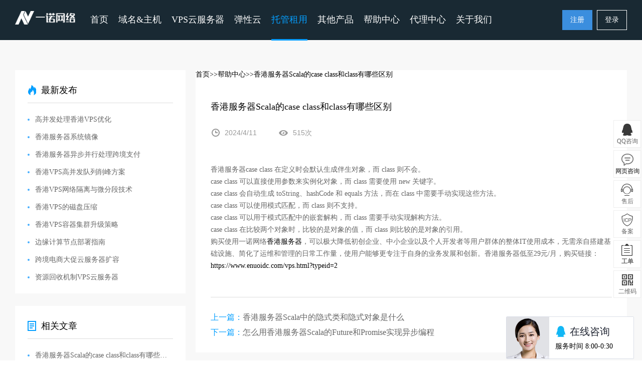

--- FILE ---
content_type: text/html
request_url: https://www.enuoidc.com/help/8119.html
body_size: 24390
content:

<!DOCTYPE html>
<html>
<head>
<meta charset="gb2312">
<meta name="renderer" content="webkit" />
<meta http-equiv="X-UA-Compatible" content="IE=Edge,chrome=1">
<title>香港服务器Scala的case class和class有哪些区别-一诺网络云主机云服务器</title>
<meta name="keywords" content="香港服务器Scala的case class和class有哪些区别" />
<meta name="description" content="香港服务器case class 在定义时会默认生成伴生对象，而 class 则不会。case class 可以直接使用参数来实例化对象，而 class 需要使用 new 关键字。case class 会自动生成 toString、hashCode 和 equals 方法，而在 class 中需要手动实现这些方法。case class 可以使用模式匹配，而 class 则不支持。case class" />
<link rel="shortcut icon" type="image/ico" href="/ico.png">
<link href="/public/20/css/front.css" type="text/css" rel="stylesheet">
<link href="/public/20/css/help.css" rel="stylesheet" type="text/css"/>
<script type="text/javascript" src="/public/20/js/jquery.min.js"></script>
<script type="text/javascript" src="/public/20/js/landui.js"></script>
<script type="text/javascript" src="/public/20/js/front.js"></script>
<script type="text/javascript" src="/public/20/js/help.js"></script>
<link href="/public/20/css/prism.css" rel="stylesheet" />
<script type="text/javascript" src="/public/20/css/prism.js"></script>
</head>
<body>
<!--导航-->
<!--header-->
<!--header-->
<style type="text/css">
<!--
.STYLE1 {
	color: #FF0000;
	font-weight: bold;
}
-->
</style>
<div class="top-header">
    <div class="head-nav">
        <div class="container">
            <div class="nav-left float-l">
                <p style="display:none">一诺网络-企业级海外国内云主机云服务器VPS租用</p>
                <h1 style="display:none">云主机云服务器</h1>
                <h2 class="animated zoomIn">
                    <a href="/">
                        <img src="/public/20/images/logo.png" alt="一诺网络-企业级云主机云服务器租用提供商">
                    </a>
                </h2>
                <ul class="nav-list float-l">
                    <li class="nav_li active">
                        <a href="/" class="nav">
                            首页
                        </a>
                    </li>
            <!--<li class="nav_li">
            <a href="/domain/"  class="nav">域名注册</a>
            <div class="pop-list">
              <div class="container">
                <dl>
          
                  <dd>
                    <a href="/domain/"><span class="hot">Com 域名注册</span><p>国际广泛通用域名格式!</p></a>
                     
              
					 
                  </dd> </dl>
				  
				     <dl>
                 
                  <dd>
                    <a href="/domain/"><span class="new">Cn 域名注册</span><p>寓意中国，具有中国特色的域名！</p></a>
               
              
					 
                  </dd> </dl>
             	  
				     <dl>
                 
                  <dd>
                    <a href="/domain/">Net 域名注册<p>具有互联网特色的通用顶级域名！</p></a>
                 
              
					 
                  </dd> </dl>
				  	  
				     <dl>
                 
                  <dd>
                    <a href="/domain/"><span class="hot">查看更多后缀域名</span><p>提供五星级的域名注册服务！
</p></a>
                  
           					 
                  </dd> </dl>
			 
              
               
              </div>
            </div>
          </li>-->
          <li class="nav_li">
			<a class="nav">域名&主机</a>
		     <div class="pop-list">
              <div class="container">
                <dl>
				 
                  <dd>
                    <a href="/domain/">
						<span class="hot">Com 域名注册</span>
						<p>国际广泛通用域名格式!</p>
					</a>
                    <a href="/cdn.html">
						CDN业务
						<p>自定义加速设置,攻击 防护、网站加速、加快收录于一体，网站问题一站解决！</p>
					</a>
                  </dd> 
				</dl>
				<dl>
					<dd>
                    <a href="https://www.a9vps.com/cart/goods.htm?id=85">
						<span class="new">香港高性能主机</span>
						<p>CN2线路，稳定，速度快，适合外贸！</p>
					</a>
                    <a href="https://www.a9vps.com/cart/goods.htm?id=85">
						美国大带宽主机
						<p>自有IP资源，全新IP地址，CN2线路速度快！！</p>
					</a>
					</dd>
				</dl>
				<dl>
					<dd>
                    <a href="/host.html?typeid=3">
						<span class="new">国内全能型主机</span>
						<p>三线BGP，高速，稳定，需备案！</p>
					</a>
                    <a href="https://www.a9vps.com/cart/goods.htm?id=85">
						韩国不限流主机
						<p>基于云计算的虚拟主机服务！</p>
					</a>
					</dd>
				</dl>
				<dl>

             	
				
               
              </div>
            </div></li>
			<li class="nav_li">
				<a class="nav">VPS云服务器</a>
				<div class="pop-list">
				  <div class="container">
					<dl>
						<dd>
							<a href="/vps-zq2.html?typeid=1"><span class="hot">香港增强云服务器</span><p>速度绝佳，稳定，免备案，海外机房的不二之选</p></a>
						</dd>
						<dd>
							<a href="/vps.html?typeid=2"><span class="hot">香港特惠VPS</span><p>CN2直连，高性能的云端计算服务，性价比高</p></a>
						</dd> 						
					</dl>

					<dl>
						<dd>
							<a href="/vpszq.html?typeid=3"><span class="hot">美国大带宽/站群云服务器</span><p>大带宽专线回国，内容宽松。</p></a>
						</dd>
						<dd>
							<a href="https://www.a9vps.com/usacloud.html"><span class="hot">高防云服务器</span><p>香港/美国大带宽，高防御云服务器</p></a>
						</dd>
					</dl>
					<dl>
						<dd>
							<a href="/vpscn.html?typeid=5"><span class="hot">国内云服务器</span><p>国内平均ping值40以内，需备案，国内企业用户首选。</p></a>
						</dd>
						<dd>
							<a href="/vps.html?typeid=10"><span class="hot">东亚/东南亚云服务器</span><p>全动态BGP线路，可用率99.999%。</p></a>
						</dd> 					
					</dl>
					<dl>
						<dd>
							<a href="/vpscn.html?typeid=9"><span class="hot">国内/海外拨号VPS</span><p>全国/香港/美国/韩国上百地区混拨，单地区拨号VPS，高性价比，海量IP任你选择。</p></a>
						</dd>
						<dd>
							<a href="/vps.html?typeid=7"><span class="hot">国内挂机宝VPS</span><p>共享IP，不支持建站，不支持退款。</p></a>
						</dd> 
						
                                                					
					</dl>
					
				  </div>
				  
				</div>
		  
		  
		  </li>

                  <li class="nav_li">
			<a href="/cloud/?typeid=11" class="nav">弹性云</a>
		    <div class="pop-list">
              <div class="container">
		  </li>

          <li class="nav_li">
			<a href="/idc.html" class="nav">托管租用</a>
		    <div class="pop-list">
              <div class="container">
                <dl>
                  <dd>
                    <a href="/idc.html?typeid=1"><span class="hot">香港服务器租用</span><p>CN2直连机房，免备案，大陆速度快！</p></a>
                  </dd> 
				</dl>
				<dl>
					<dd>
						<a href="https://www.a9vps.com/usaserver.html"><span class="new">美国服务器租用</span><p>企业级高防，全网240G集群，单机10G防御！</p></a>
					</dd> 
				</dl>
             	<dl>
					<dd>
						<a href="https://www.a9vps.com/krserver.html"><span class="new">韩国服务器租用</span><p>提供香港高性价比DDOS防护，150G集群防护！</p></a>
					</dd> 
				</dl>
 		<dl>
                  <dd>
                    <a href="/idc.html?typeid=4"><span class="hot">国内高防服务器</span><p>CN2直连机房，免备案，大陆速度快！</p></a>
                  </dd> 
				</dl>
              </div>
            </div>
		  </li>
		
			  <li class="nav_li">
				<a class="nav">其他产品</a>
				<div class="pop-list">
				  <div class="container">
					<dl>
						<dd>
							<a href="/cdn.html"><span class="new">CDN</span><p>CDN内容分发</p></a>
						</dd> 
					</dl>
					<dl>
						<dd>
							<a href="/service/icp.html"><span class="new">ICP业务许可证</span><p>ICP业务许可证</p></a>
						</dd> 
					</dl>
					<dl>
						<dd>
							<a href="/service/idc.html"><span class="new">IDC业务许可证</span><p>IDC业务许可证</p></a>
						</dd> 
					</dl>
					
				  </div>
				</div>
			  </li>
		
			<li class="nav_li"><a href="/help.html" class="nav">帮助中心</a></li>
			<li class="nav_li">
				<a class="nav">代理中心</a>
				<div class="pop-list">
				  <div class="container">
					<div class="pop-link">
					  <a href="/agent.html">加盟计划</a>
					  <a href="/agent/">代理登录</a>
					
					</div>
				  </div>
				</div>
			</li>
					
			<li class="nav_li">
				<a class="nav">关于我们</a>
				<div class="pop-list">
				  <div class="container">
					<div class="pop-link">
					  <a href="/about.html">关于我们</a>
					  <a href="/course.html">发展历程</a>
					  <a href="/help.html?type1=0">新闻公告</a>
					  <a href="/qualification.html">资质荣誉</a>
					  <a href="/job.html">加入我们</a>
					  <a href="/contact.html">联系我们</a>
					</div>
				  </div>
				</div>
			</li>

        </ul>
      </div>

			<div class="nav-right">
			
				<p>
                    <a href="/user/register2.html" class="btn btn-register">
                        注册
                    </a>
                    <a href="/user/login.html" class="btn">
                        登录
                    </a>
                </p>
               <!--<dl>
                    <dt>
                        代理中心
                    </dt>
                    <dd>
                        <a href="/agent.html">
                            加盟计划
                        </a><a href="/agent/default.html">
                            加盟计划
                        </a>
                    </dd>
                </dl>-->
			
            </div>
        </div>
    </div>
</div>
<!--header end-->
<div class="help-news">
  <div class="container">
    <div class="help-newsBody">
      <a href="/">首页</a><a href="/help.html">>>帮助中心</a><a href="#">>>香港服务器Scala的case class和class有哪些区别</a>
      <div class="help-newsShow">
        <div class="title">
          <h3>香港服务器Scala的case class和class有哪些区别</h3>
          <span class="date">2024/4/11</span>
          <span class="num">515次</span>
        </div>
        <div class="info" id="post_content"><p class="MsoNormal">香港服务器case class <font face="宋体">在定义时会默认生成伴生对象，而 </font><font face="Calibri">class </font><font face="宋体">则不会。</font><o:p></o:p></p><p class="MsoNormal">case class <font face="宋体">可以直接使用参数来实例化对象，而 </font><font face="Calibri">class </font><font face="宋体">需要使用 </font><font face="Calibri">new </font><font face="宋体">关键字。</font><o:p></o:p></p><p class="MsoNormal">case class <font face="宋体">会自动生成 </font><font face="Calibri">toString</font><font face="宋体">、</font><font face="Calibri">hashCode </font><font face="宋体">和 </font><font face="Calibri">equals </font><font face="宋体">方法，而在 </font><font face="Calibri">class </font><font face="宋体">中需要手动实现这些方法。</font><o:p></o:p></p><p class="MsoNormal">case class <font face="宋体">可以使用模式匹配，而 </font><font face="Calibri">class </font><font face="宋体">则不支持。</font><o:p></o:p></p><p class="MsoNormal">case class <font face="宋体">可以用于模式匹配中的嵌套解构，而 </font><font face="Calibri">class </font><font face="宋体">需要手动实现解构方法。</font><o:p></o:p></p><p class="MsoNormal">case class <font face="宋体">在比较两个对象时，比较的是对象的值，而 </font><font face="Calibri">class </font><font face="宋体">则比较的是对象的引用。</font><o:p></o:p></p><p class="MsoNormal"> </p><p class="MsoNormal">购买使用一诺网络<a href="https://www.enuoidc.com/idc.html%20target=" target="_blank" >香港服务器</a><font face="宋体">，可以极大降低初创企业、中小企业以及个人开发者等用户群体的整体</font><font face="Calibri">IT</font><font face="宋体">使用成本，无需亲自搭建基础设施、简化了运维和管理的日常工作量，使用户能够更专注于自身的业务发展和创新。香港服务器低至</font><font face="Calibri">29</font><font face="宋体">元</font><font face="Calibri">/</font><font face="宋体">月，购买链接：</font><a href="https://www.enuoidc.com/vps.html%20target=" target="_blank" ><font face="Calibri">https://www.enuoidc.com/vps.html?typeid=2</font></a><o:p></o:p></p><p class="MsoNormal"> </p></div>
        <ul class="other">
		 <li>上一篇：<a href='/help/8118.html' title=香港服务器Scala中的隐式类和隐式对象是什么 target="_blank">香港服务器Scala中的隐式类和隐式对象是什么</a></li><li>下一篇：<a href='/help/8120.html' title=怎么用香港服务器Scala的Future和Promise实现异步编程 target="_blank">怎么用香港服务器Scala的Future和Promise实现异步编程</a></li>
        </ul>
      </div>
    </div>
    <div class="help-newsSide">
      <div class="list">
        <h3 class="hot">最新发布</h3>
        <ul>
		 
			<li><a href="/help/75220.html" class="title" title="高并发处理香港VPS优化">高并发处理香港VPS优化</a></li>
         
			<li><a href="/help/75219.html" class="title" title="香港服务器系统镜像">香港服务器系统镜像</a></li>
         
			<li><a href="/help/75218.html" class="title" title="香港服务器异步并行处理跨境支付">香港服务器异步并行处理跨境支付</a></li>
         
			<li><a href="/help/75217.html" class="title" title="香港VPS高并发队列削峰方案">香港VPS高并发队列削峰方案</a></li>
         
			<li><a href="/help/75216.html" class="title" title="香港VPS网络隔离与微分段技术">香港VPS网络隔离与微分段技术</a></li>
         
			<li><a href="/help/75215.html" class="title" title="香港VPS的磁盘压缩">香港VPS的磁盘压缩</a></li>
         
			<li><a href="/help/75214.html" class="title" title="香港VPS容器集群升级策略">香港VPS容器集群升级策略</a></li>
         
			<li><a href="/help/75213.html" class="title" title="边缘计算节点部署指南">边缘计算节点部署指南</a></li>
         
			<li><a href="/help/75212.html" class="title" title="跨境电商大促云服务器扩容">跨境电商大促云服务器扩容</a></li>
         
			<li><a href="/help/75211.html" class="title" title="资源回收机制VPS云服务器">资源回收机制VPS云服务器</a></li>
          
		</ul>
      </div>
      <!--<div class="list">-->
        <!--<h3 class="act">最新活动</h3>-->
        <!--<a href="../project/upgrade/" target="_blank" class="img"><img src="public/20/images/img1.jpg" alt=""></a>-->
      <!--</div>-->
      <div class="list">
        <h3 class="relate">相关文章</h3>
        <ul>
             
			<li><a href="/help/8119.html" class="title" title="香港服务器Scala的case class和class有哪些区别">香港服务器Scala的case class和class有哪些区别</a></li>
         
			<li><a href="/help/8118.html" class="title" title="香港服务器Scala中的隐式类和隐式对象是什么">香港服务器Scala中的隐式类和隐式对象是什么</a></li>
          
                  </ul>
      </div>
	  <div class="list">
        <h3 class="relate">版权声明</h3>
        <ul>声明：本站所有文章，如无特殊说明或标注，均为本站原创发布。任何个人或组织，在未征得本站同意时，禁止复制、盗用、采集、发布本站内容到任何网站、书籍等各类媒体平台。如若本站内容侵犯了原著者的合法权益，可联系我们996811936@qq.com进行处理。  
                  </ul>
      </div>
    </div>
  </div>
</div>

</div></div></div></div></div></div>

<script>
$(function () {
    help.index.show();
  });
</script> 
<script src="/public/static/home/detail/prism.js"></script>
<script>
$(document).ready(function(){
    var doc_pre = $("#post_content pre");
    doc_pre.each(function(){
        var class_val = $(this).attr('class');
        var class_arr = new Array();
        class_arr = class_val.split(';');
        class_arr = class_arr['0'].split(':');
        var lan_class = 'language-'+class_arr['1'];
        var pre_content = '<code class="'+lan_class+'">'+$(this).html()+'</code>';
        $(this).html(pre_content);
        $(this).attr("class",'line-numbers '+lan_class);
    });
});
</script>
<!--底部-->

<div class="footer-banner">
  <div class="container">
    <h2>更多海外免备案VPS服务器，点击购买</h2>
    <a href="https://www.a9vps.com/">立即购买</a>
  </div>
</div>

<div class="footer">
  <div class="container">
    <ul class="foot-menu">
      <li>
        <h5>一诺网络产品</h5>
        <a href="/vps.html" title="云服务器">云服务器</a>
        <a href="/host.html" title="虚拟主机">虚拟主机</a>
        <a href="/idc.html" title="服务器托管">服务器托管</a>
        <a href="/idc.html" title="服务器租用">服务器租用</a>
        <a href="/cdn.html" title="cdn加速">cdn加速</a>
        <a href="/domain/" title="域名注册">域名注册</a>
      </li>
      <li>
        <h5>服务与支持</h5>
        <a href="/help.html?type2=0" title="域名知识">域名知识</a>
        <a href="/help.html?type2=8" title="云服务器问题">云服务器问题</a>
        <a href="/help.html?type2=1" title="虚拟主机问题">虚拟主机问题</a>
        <a href="/help.html?type2=4" title="租用托管">租用托管</a>
        <a href="/help.html?type2=9" title="会员相关知识">会员相关问题</a>
        <a href="/help.html" title="帮助中心">帮助中心</a>
      </li>
      <li>
        <h5>友情链接</h5>
        <a href="/user/register2.html" title="注册认证">注册认证</a>
        <a href="/user/login.html" title="用户登录">用户登录</a>
        <a href="/domain/" title="域名whois查询">域名whois查询</a>
	<a href="/sitemap.xml" title="网站地图" target="_blank">网站地图</a>
	<a href="/sitemap.htm" title="导航" target="_blank">导航</a>
        <a href="https://www.a9vps.com/" title="cps云">cps云</a>
      </li>
      <li>
        <h5>关于一诺网络</h5>
        <a href="/about.html" title="关于我们">关于我们</a>
        <a href="/course.html" title="发展历程">发展历程</a>
        <a href="/qualification.html" title="资质荣誉">资质荣誉</a>
        <a href="/help.html" title="新闻公告">新闻公告</a>
        <a href="/job.html" title="诚聘英才">诚聘英才</a>
        <a href="/contact.html" title="联系我们">联系我们</a>
        <a href="/agent.html" title="渠道合作">渠道合作</a>
      </li>
    </ul>
    <div class="foot-contact">
      <p class="time">AM:8:00 - PM:0:30 售后：7*24小时</p>
      <ul>
        <li class="weixin">
          <a href="javascript:void(0)"></a>
          <p><i></i><img src="/public/20/images/ewm.jpg" width="120" height="120" alt="一诺网络"></p>
        </li>
        <li class="qq">
          <a href="http://wpa.qq.com/msgrd?v=3&uin=800184460&site=qq&menu=yes" id="qqfoot" target="_blank"></a>
        </li>
        <li class="weibo">
          <a href="javascript:void(0)"></a>
          <p><i></i><img src="/public/20/images/wb.jpg" width="120" height="120" alt="一诺网络微博"></p>
        </li>
        <li class="mail">
          <a href="mailto:996811936@qq.com" target="_blank"></a>
        </li>
      </ul>
    </div>
		
	<div class="clear"></div>
	
    <div class="foot-copyright">
	<style>
	.foot-copyright{ position:relative}
	.cyxyv{ position:absolute;height:36px; bottom:26px;padding-left:130px;}
	.cyxyv img{height:100%;}
	</style>
		<p>
		Copyright &copy; 2012 - 2026&nbsp;一诺网络云主机云服务器 版权所有. All Rights Reserved.</p>
		<p></p>
		<p>本站由一诺网络科技（深圳）有限公司提供技术支持</p>
    <p>工信部ICP备案号：<a href="http://beian.miit.gov.cn/" target="_blank" rel="nofollow">粤ICP备18132883号</a></p>
	<a class="cyxyv" target="cyxyv" href="https://v.yunaq.com/certificate?domain=www.enuoidc.com&from=label&code=90030"> <img src="https://aqyzmedia.yunaq.com/labels/label_lg_90030.png"></a>

<!--统计代码开始-->

<script> var _mtj = _mtj || []; (function () { var mtj = document.createElement("script"); mtj.src = "https://node91.aizhantj.com:21233/tjjs/?k=mcn1fhmb4zr"; var s = document.getElementsByTagName("script")[0]; s.parentNode.insertBefore(mtj, s); })(); </script>

<!--统计代码结束-->  
	</div>
  </div>

</div>


<!--右侧咨询-->
<script type="text/javascript" src="/public/20/js/jquery_nicescroll.js"></script>
<div class="float-consult">
  <ul>
    <li>
      <p class="cloumn cs1">QQ咨询</p>
      <div class="consult preale">
        <h3>售前咨询<span>服务时间：08:00-0:30</span></h3>
        <div class="list">
          <div class="item">
           <em>售前值班</em>
            <a href="http://wpa.qq.com/msgrd?v=3&uin=800184460&site=qq&menu=yes" class="ico qq" target="_blank" class="ico qq" ></a>
            <p class="ico wx"><span class="card"><img src="/public/20/images/sq-ewm.jpg" width="89" height="89" alt="售前值班"></span></p>
            <p class="ico tel"><span class="phone">0755-84505499</span></p>
          </div>
          <div class="tip">
            <h6>咨询热线：</h6>
            <strong>详见用户区后台</p>
          </div>
        </div>
        <div class="other">
          <h4>您可能遇到了下面的问题：</h4>
          <a href="/help/list-11.html" target="_blank">域名知识</a>
          <a href="/help/list-28.html" target="_blank">云服务器问题</a>
          <a href="/help/list-16.html" target="_blank">虚拟主机问题</a>
          <a href="/help/list-21.html" target="_blank">网站备案问题</a>
        </div>
      </div>
    </li>
    <!--商务通-->
    <li><a href="http://q.url.cn/abbNiS?_type=wpa&qidian=true" class="cloumn cs9" target="_blank">网页咨询</a></li>
        <li>
      <p class="cloumn cs2">售后</p>
      <div class="consult aftersale">
        <h3>售后咨询<span>服务时间：00:00-24:00</span></h3>
        <div class="list">
            <div class="item">
			<em>24H值班技术</em>
            <a href="http://wpa.qq.com/msgrd?v=3&uin=800184460" id="sh" class="ico qq" target="_blank" class="ico qq" ></a>
            <p class="ico wx"><span class="card"><img src="/public/20/images/24-ewm.jpg" width="89" height="89" alt="售后咨询"></span></p>
            <p class="ico tel"><span class="phone">0755-84505499</span></p>
			</div>
                  </div>
        <div class="other">
          <h4>您可能遇到了下面的问题：</h4>
           <a href="/help/show-825.html"  target="_blank">一诺域名解析图文教程？</a>
          <a href="/help/show-925.html" target="_blank">虚拟主机开通却用不了</a>
          <a href="/help/show-868.html" target="_blank">FTP链接虚拟主机后无法列表</a>
        </div>
      </div>
    </li>
    <li>
      <p class="cloumn cs4">备案</p>
      <div class="consult beian">
        <h3>备案咨询<span>服务时间：09:00-17:30（工作日）</span></h3>
        <div class="list">
                    <div class="item">
           <em>备案咨询</em>
             <a href="http://wpa.qq.com/msgrd?v=3&uin=800184460" id="ba" class="ico qq" class="ico qq" target="_blank"></a>
            <p class="ico wx"><span class="card"><img src="/public/20/images/24-ewm.jpg" width="89" height="89" alt="备案咨询"></span></p>
            <p class="ico tel"><span class="phone">0755-84505499</span></p>
          </div>
                  </div>
        <div class="other">
          <h4>您可能遇到了下面的问题：</h4>
            <a href="/help/show-930.html"  target="_blank">备案所需材料</a>
            <a href="/help/show-1239.html"  target="_blank">关于提交备案</a>
            <a href="/help/show-1238.html"  target="_blank">关于备案密码</a>
            <a href="/help/show-1241.html"  target="_blank">关于注销备案</a>
            <a href="/help/show-1240.html"  target="_blank">关于外省备案</a>
            <a href="/help/show-929.html"  target="_blank">关于接入备案</a>
            <a href="/help/show-928.html"  target="_blank">经营性的网站备案流程</a>
            <a href="/help/show-845.html"  target="_blank">网站备案前置审批的相关说明</a>
        </div>
      </div>
    </li>
    <li style="display:none">
      <p class="cloumn cs3">电话</p>
      <div class="service">0755-84505499 （总机）</div>
    </li>
    <li><a href="/user/aws.html" class="cloumn cs5">工单</a></li>
    <li>
      <p class="cloumn cs6">二维码</p>
      <div class="ewm"><img src="/public/20/images/ewm.jpg"  width="118" height="118" alt="官方微信"></div>
    </li>
    <li class="back-top">
      <p class="cloumn cs8">TOP</p>
    </li>
  </ul>
</div>

<!--底部 end-->
<!--qidian-->
<!-- WPA start -->
<script id="qd28521693499648cc60f006c2778cf52a0c70e676ca" src="https://wp.qiye.qq.com/qidian/2852169349/9648cc60f006c2778cf52a0c70e676ca" charset="utf-8" async defer></script>
<!-- WPA end -->




</body>
</html>

--- FILE ---
content_type: application/x-javascript; charset=utf-8
request_url: https://t.gdt.qq.com/conv/web/cookies/jsonp?cb=jsonp_cb_0_1769199433772_473&callback=jsonp_cb_0_1769199433772_473
body_size: 74
content:
jsonp_cb_0_1769199433772_473({"ret":1, "click_id":""})

--- FILE ---
content_type: application/javascript
request_url: https://www.enuoidc.com/public/20/js/help.js
body_size: 5273
content:
help={
   index:{
    init:function () {
      //甯姪涓績宸︿晶鐨勫垏鎹㈡晥鏋�
        $('.menulist .colm').each(function () {
          $(this).click(function () {
            if ($(this).children("ul").is(":hidden")) {
              $(this).children("ul").show();
              $(this).find('p').removeClass('plus').addClass('minus');
            }
            else {
              $(this).children("ul").hide();
              $(this).find('p').removeClass('minus').addClass('plus');
            }
          })
        })
      },
     //浠锋牸鎬昏
     price:function () {
       $('.part1 ul li').each(function (val) {
         $(this).click(function () {
           price($(this), val);
         })
       })
       price($(".part1 ul li").eq(0), 0);
       function price(obj, typeid) {
         $(".part1 ul li").removeClass('active');
         obj.addClass('active');
         var str = "<table class='table table-striped table-hover table-bordered'>";
          $.get('/index/help/pricelist?typeid=' + typeid,function (data) {
           switch (typeid) {
             case 0:
               str += "<tr><th>搴忓彿</th><th>浜у搧鍚嶇О</th><th>娉ㄥ唽浠锋牸(鍏�/骞�)</th><th>缁垂浠锋牸(鍏�/骞�)</th></tr>";
               break;
             case 5:
               str += "<tr><th>搴忓彿</th><th>浜у搧鍚嶇О</th><th>鏈嶅姟鍣ㄩ厤缃�</th><th>璐拱浠锋牸(鍏�/骞�)</th></tr>";
               break;
             default:
               str += "<tr><th>搴忓彿</th><th>浜у搧鍚嶇О</th><th>璐拱浠锋牸(鍏�/骞�)</th><th>鎴戠殑浠锋牸(鍏�/骞�)</th></tr>";
               break;
           }
           if(data!=""&&data!=undefined&&data!=null&&typeof(data)=="object") {
             //var res = eval(data);
             var i=1;
             for(var o in data){
               str +="<tr><td>"+ i+"</td><td>"+data[o].name+"</td><td>"+data[o].buymoney+"</td><td>"+data[o].repaymoney+"</td></tr>";
               i++;
             }
           }
           str += "</table>";
           $('#content').html(str);
         },'json');
       }
     },
     //缁撴潫
     //璇氳仒鑻辨墠
     job: function () {
       $('.part1 li').each(function (val) {
         $(this).click(function () {
           $('.part1 li').removeClass('active');
           $(this).addClass('active');
           $('.part2').hide();
           $('.part2').eq(val).show();
         })
       });
     },
     netpay:function () {
       LD.validater.initValidate();  //鍒濆鍖栬〃鍗�
         $('.payway dd').each(function (val) {
           $(this).click(function () {
             $('.payway dd').removeClass('active');
             $(this).addClass('active');
             if (val == 0) {
               $('.paycate').show();
               $('.banki').css('margin-top', 50);
             } else {
               $('.paycate').hide();
               $('.banki').css('margin-top', 10);
             }
           })
         });
       $('.mod-bank a').each(function (val) {
         $(this).click(function () {
           $('.mod-bank a').removeClass('active');
           $(this).addClass('active');
           var bankname = $(this).attr('title');
           $('#defaultbank').val(bankname);
         })
       });
       $('#btn').click(function () {
         var username = $("#username").val();
         var money = $("#ordermoney").val();
         if (username == "") {
           LD.tip.msg('璇峰～鍐欐偍瑕佸厖鍊肩殑鐢ㄦ埛鍚�');
           $("#username").focus();
           return false;
         }
         if (money == "") {
           LD.tip.msg('璇峰～鍐欐偍瑕佸厖鍊肩殑閲戦');
           $("#ordermoney").focus();
           return false;
         }
         if (!LD.regex.d(money)) {
           LD.tip.msg('閲戦绮剧‘鍒板厓锛屼笉鏀寔灏忔暟鍙婂叾瀹冩牸寮�');
           $("#ordermoney").focus();
           return false;
         }
         var defaultbank = $('#defaultbank').val();
         var type=defaultbank;
         var url=$(this).attr("data-ajaxurl");
        LD.ajax.post(url,{username:username,money:money,defaultbank:defaultbank},function (data) {

        })
       })
     },
     show: function () {
       LD.validater.initValidate();  //鍒濆鍖栬〃鍗�
       $(".checkbox input[type=checkbox]").click(function() {
         if ( $(this).parent().hasClass('checkbox-checked')){
             $(this).parent().removeClass('checkbox-checked');
         }else {
             $(this).parent().addClass('checkbox-checked');
         }
       })
       $('.nav_li').removeClass("active");
       $('.nav_li').eq(4).addClass("active");
       $('.no').click(function () {
         $('.solved-no').show();
       });
      //鐢ㄦ埛鐐瑰嚮鍙栨秷鎻愪氦
       $('.ld-reset').click(function () {
         $('.solved-no').css('display','none');
       });
       //鐢ㄦ埛鐐瑰嚮鏈夊府鍔�
       $('.btn-smile').click(function () {
         var url=$(this).data('ajaxurl');
         data=$('.news-from').serialize();
         LD.ajax.post(url,data,function(){
           $('#solved-btn').hide();
           $('#submit-success').show();
         });
       });
       //鐢ㄦ埛鐐瑰嚮鏇村寤鸿
       $('.more-suggest').on('click',function(){
         $('.solved-no').show();
         $('.solved-no h4').hide();
       })
     }
  },
}

function solvedfail(data)
{
  $('.more-suggest').hide();
  $('.solved-no').hide();
  $('#solved-btn').hide();
  $('#submit-success').show();
}

--- FILE ---
content_type: application/javascript; charset=utf-8
request_url: https://wp.qiye.qq.com/qidian/2852169349/9648cc60f006c2778cf52a0c70e676ca
body_size: 4815
content:
(function(global){
    if(global.__WPAV2){
        return;
    }

   
    var flag1 = 21848,
        flag2 = 1,
        flag3 = 1,
        flag_loaded = 28,
        reportCgi = 'http://report.huatuo.qq.com/report.cgi';

    if (location.protocol.indexOf('https') !== -1) {
        reportCgi = 'https://report.huatuo.qq.com/report.cgi';
    }

    var platform = 'pc',
        ua = navigator.userAgent;

    if (/(?:iphone|ipad|ipod)/i.test(ua)) {
        platform = 'ios';
    } else if(/android/i.test(ua)) {
        platform = 'android';
    }

    var 
        env = global.__WPAENV || 'production', 
        version = '4.1.0',  
  
        protocol = 'https:',
        hostMap = {
            development: 'dev',
            test: 'oa'
        },

      

        staticBase = global.__WPASTATICBASE,

        host = protocol + '//' + (hostMap[env] || '') + 'wp.qiye.qq.com',
        base = global.__WPABASE || host,

        apiBase = global.__WPABAPIASE || host + '/api',
        stack = [],
        apiStack = [],
        tmpEventBucket = {},
        charset = 'utf-8'; 

    if (!staticBase) {
        if (env === 'development') {
            staticBase = 'https://dev.gtimg.com';
            staticBase += '/qidian/src/wpav2/dist/' + version;
        } else if (env === 'test') {
            staticBase = 'https://oa.gtimg.com';
            staticBase += '/qidian/src/wpav2/dist/' + version;
        } else {
            staticBase = 'https://bqq.gtimg.com';
            staticBase += '/qidian/src/wpav2/dist/' + version;
        }

    }
    

    var doc = document,
        head = doc.head || doc.getElementsByTagName("head")[0] || doc.documentElement,
        baseElement = head.getElementsByTagName("base")[0],
        currentlyAddingScript;

    function fetch(uri) {
        var node = doc.createElement("script"),
            sTime;

        node.charset = charset;
        node.async = true;
        node.src = uri;
        node.id = 'LBFnode';

        currentlyAddingScript = node;

        node.onload = node.onreadystatechange = function() {
            if(!this.readyState || this.readyState=='loaded' || this.readyState=='complete') {
                var eTime = +new Date(),
                    timeCost = eTime - sTime;
            }
        };

        sTime = +new Date();
        baseElement ?
            head.insertBefore(node, baseElement) :
            head.appendChild(node);

        currentlyAddingScript = null;
    }

    function getScriptPosition() {
        var scripts = document.getElementsByTagName('script');
        return scripts.length > 0 ? scripts[scripts.length - 1] : null;
    }


    var exports = global.__WPAV2 = {
        version: version,

        base: base,

        staticBase: staticBase,

        apiBase: apiBase,

        env: env,

        protocol: protocol,

        create: function(data){
            data.scriptPosition = getScriptPosition();
            stack.push(data);
        },

        on: function(type, cb){
            tmpEventBucket[type] ?
                tmpEventBucket[type].push(cb) :
                tmpEventBucket[type] = [cb];
        },

        api: function(){
            apiStack.push(arguments);
        },

        ready: function(onReady){
            exports.on('load', onReady);
        },

        getScriptPosition: getScriptPosition,

        _stack: stack,

        _apiStack: apiStack,

        _evtBkt: tmpEventBucket
    };

    fetch(staticBase + '/pk1.js');
})(this);
// 2026-01-24 04:17:12
__WPAV2.create({"name":"客服接待","cate":"1","fkfextname":"一诺网络科技","download":"https://admin.qidian.qq.com/mp/mediaPage/downloadQrcode3?url=http%3A%2F%2Fp.qpic.cn%2Fqidian_pic%2F0%2F20190522b61b2cc7b45fcf78019aaa2f8861a23d%2F0","avatar":"//bqq.gtimg.com/qidian/src/sites/srv/wpa/conf/wpa/avatar/2-1.png","oldKey":"ce4d550b06e636d906913645c87c41bc","location":{"v":{"type":"3","px":"3"},"h":{"type":"3","px":"16"}},"custom":{"wpaLocation":{"v":{"type":"3","px":"3"},"h":{"px":"16","type":"3"}}},"id":41,"createTime":1558513561,"title":"在线咨询","fkfext":"2852169349","isCorpUin":1,"createrUin":2852169349,"signature":"服务时间 8:00-0:30","url":"http://q.url.cn/abm6XS?_type=wpa\u0026qidian=true","imUrl":"http://q.url.cn/cdvKZS?_type=wpa\u0026qidian=true","qrcode":"//p.qpic.cn/qidian_pic/0/20190522b61b2cc7b45fcf78019aaa2f8861a23d/0","roleQQ":{"isKfuin":1,"name":"售前客服","isPub":null,"data":"151","value":"1","uin":"151","isOpenCompanyWords":"0","forid":45,"type":1},"fkfuin":2852169349,"theme":1,"qrCodeImg":"//p.qpic.cn/qidian_pic/0/20190522b61b2cc7b45fcf78019aaa2f8861a23d/0","createrName":"一诺网络科技","type":"3","key":"9648cc60f006c2778cf52a0c70e676ca","isWpaMangoWssOpt":true,"roleKey":"roleQQ"})